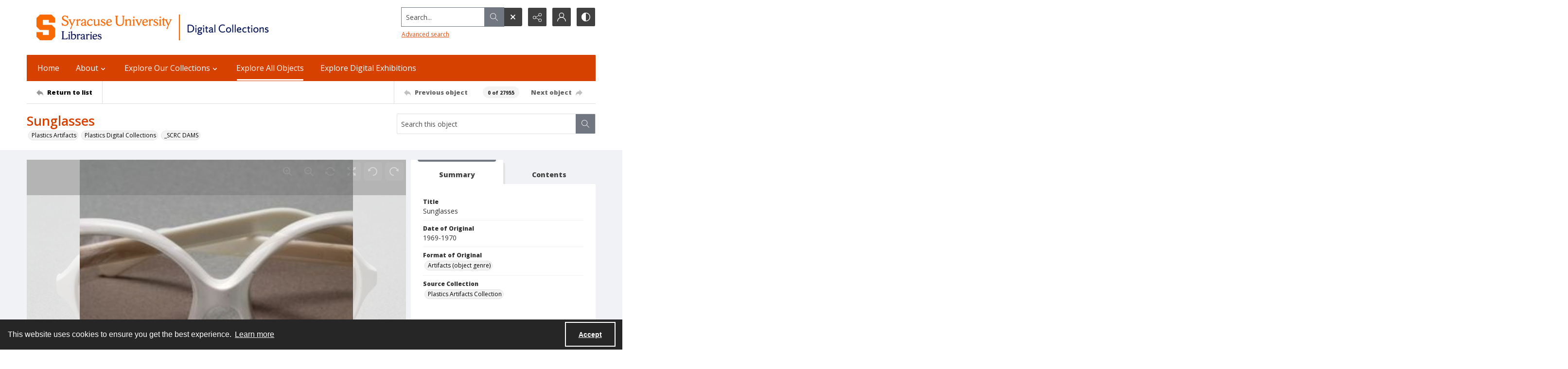

--- FILE ---
content_type: application/xml
request_url: https://images.quartexcollections.com/syracuse/Tiles/plastics_art_00124/plastics_art_00124.xml?jwt=eyJhbGciOiJIUzI1NiIsInR5cCI6IkpXVCJ9.eyJ0eXAiOiJJbWFnZSIsIkNsaWVudEtleSI6InN5cmFjdXNlIiwiUGFyZW50UGF0aCI6InBsYXN0aWNzX2FydF8wMDEyNCIsIkFzc2V0UGF0aCI6InBsYXN0aWNzX2FydF8wMDEyNCIsIkFzc2V0TmFtZSI6bnVsbCwiQXNzZXRJZCI6MCwiaWF0IjoxNzY5MzU5MTExLCJleHAiOjE3Njk0MDIzMTF9.Nby_ShcNXwDT8_PUbY5Po7J8raISSW0wImxpocubEu8
body_size: 98
content:
<?xml version="1.0" encoding="UTF-8"?>
<Image xmlns="http://schemas.microsoft.com/deepzoom/2008"
  Format="jpeg"
  Overlap="0"
  TileSize="1024"
  >
  <Size 
    Height="1851"
    Width="3477"
  />
</Image>
